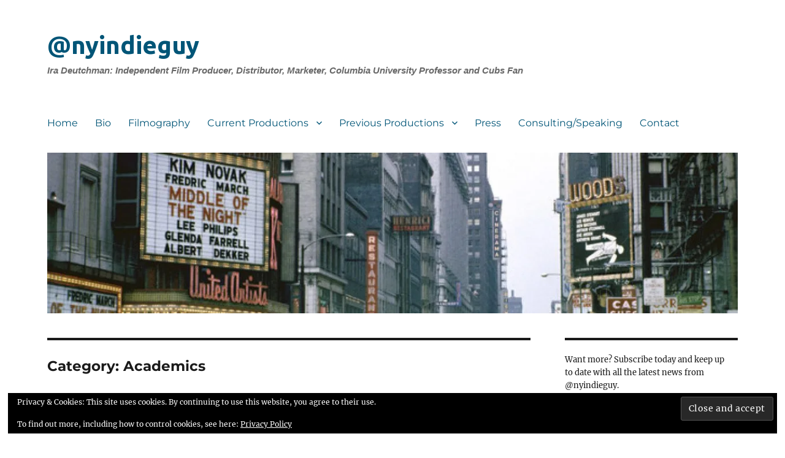

--- FILE ---
content_type: text/html; charset=UTF-8
request_url: https://player.vimeo.com/video/151940820
body_size: 6630
content:
<!DOCTYPE html>
<html lang="en">
<head>
  <meta charset="utf-8">
  <meta name="viewport" content="width=device-width,initial-scale=1,user-scalable=yes">
  
  <link rel="canonical" href="https://player.vimeo.com/video/151940820">
  <meta name="googlebot" content="noindex,indexifembedded">
  
  
  <title>University of Michigan Screen Mavericks and Makers Collection Announcement on Vimeo</title>
  <style>
      body, html, .player, .fallback {
          overflow: hidden;
          width: 100%;
          height: 100%;
          margin: 0;
          padding: 0;
      }
      .fallback {
          
              background-color: transparent;
          
      }
      .player.loading { opacity: 0; }
      .fallback iframe {
          position: fixed;
          left: 0;
          top: 0;
          width: 100%;
          height: 100%;
      }
  </style>
  <link rel="modulepreload" href="https://f.vimeocdn.com/p/4.46.25/js/player.module.js" crossorigin="anonymous">
  <link rel="modulepreload" href="https://f.vimeocdn.com/p/4.46.25/js/vendor.module.js" crossorigin="anonymous">
  <link rel="preload" href="https://f.vimeocdn.com/p/4.46.25/css/player.css" as="style">
</head>

<body>


<div class="vp-placeholder">
    <style>
        .vp-placeholder,
        .vp-placeholder-thumb,
        .vp-placeholder-thumb::before,
        .vp-placeholder-thumb::after {
            position: absolute;
            top: 0;
            bottom: 0;
            left: 0;
            right: 0;
        }
        .vp-placeholder {
            visibility: hidden;
            width: 100%;
            max-height: 100%;
            height: calc(1080 / 1920 * 100vw);
            max-width: calc(1920 / 1080 * 100vh);
            margin: auto;
        }
        .vp-placeholder-carousel {
            display: none;
            background-color: #000;
            position: absolute;
            left: 0;
            right: 0;
            bottom: -60px;
            height: 60px;
        }
    </style>

    

    
        <style>
            .vp-placeholder-thumb {
                overflow: hidden;
                width: 100%;
                max-height: 100%;
                margin: auto;
            }
            .vp-placeholder-thumb::before,
            .vp-placeholder-thumb::after {
                content: "";
                display: block;
                filter: blur(7px);
                margin: 0;
                background: url(https://i.vimeocdn.com/video/551816016-d57b42db7a6550bb814380c5b518369ea6859704cbe6b8a400373c9bf8bfc9d6-d?mw=80&q=85) 50% 50% / contain no-repeat;
            }
            .vp-placeholder-thumb::before {
                 
                margin: -30px;
            }
        </style>
    

    <div class="vp-placeholder-thumb"></div>
    <div class="vp-placeholder-carousel"></div>
    <script>function placeholderInit(t,h,d,s,n,o){var i=t.querySelector(".vp-placeholder"),v=t.querySelector(".vp-placeholder-thumb");if(h){var p=function(){try{return window.self!==window.top}catch(a){return!0}}(),w=200,y=415,r=60;if(!p&&window.innerWidth>=w&&window.innerWidth<y){i.style.bottom=r+"px",i.style.maxHeight="calc(100vh - "+r+"px)",i.style.maxWidth="calc("+n+" / "+o+" * (100vh - "+r+"px))";var f=t.querySelector(".vp-placeholder-carousel");f.style.display="block"}}if(d){var e=new Image;e.onload=function(){var a=n/o,c=e.width/e.height;if(c<=.95*a||c>=1.05*a){var l=i.getBoundingClientRect(),g=l.right-l.left,b=l.bottom-l.top,m=window.innerWidth/g*100,x=window.innerHeight/b*100;v.style.height="calc("+e.height+" / "+e.width+" * "+m+"vw)",v.style.maxWidth="calc("+e.width+" / "+e.height+" * "+x+"vh)"}i.style.visibility="visible"},e.src=s}else i.style.visibility="visible"}
</script>
    <script>placeholderInit(document,  false ,  true , "https://i.vimeocdn.com/video/551816016-d57b42db7a6550bb814380c5b518369ea6859704cbe6b8a400373c9bf8bfc9d6-d?mw=80\u0026q=85",  1920 ,  1080 );</script>
</div>

<div id="player" class="player"></div>
<script>window.playerConfig = {"cdn_url":"https://f.vimeocdn.com","vimeo_api_url":"api.vimeo.com","request":{"files":{"dash":{"cdns":{"akfire_interconnect_quic":{"avc_url":"https://vod-adaptive-ak.vimeocdn.com/exp=1769020786~acl=%2Fdf1b84d8-d116-4ed2-bbc3-eca2581179f2%2Fpsid%3D9fdf55a668ea1702a8757661431c270a41a16241f9758be1c6dec2de5a90895f%2F%2A~hmac=0ae4adcd01a53d2397aeefd1cca807fced048bcd8aa04f82a40a1f24cea02a7d/df1b84d8-d116-4ed2-bbc3-eca2581179f2/psid=9fdf55a668ea1702a8757661431c270a41a16241f9758be1c6dec2de5a90895f/v2/playlist/av/primary/playlist.json?omit=av1-hevc\u0026pathsig=8c953e4f~Ovt-yknjrn5OH4xzyDbp9QOamV5xt5z9ttdnZQS99O4\u0026r=dXM%3D\u0026rh=3Y2KxU","origin":"gcs","url":"https://vod-adaptive-ak.vimeocdn.com/exp=1769020786~acl=%2Fdf1b84d8-d116-4ed2-bbc3-eca2581179f2%2Fpsid%3D9fdf55a668ea1702a8757661431c270a41a16241f9758be1c6dec2de5a90895f%2F%2A~hmac=0ae4adcd01a53d2397aeefd1cca807fced048bcd8aa04f82a40a1f24cea02a7d/df1b84d8-d116-4ed2-bbc3-eca2581179f2/psid=9fdf55a668ea1702a8757661431c270a41a16241f9758be1c6dec2de5a90895f/v2/playlist/av/primary/playlist.json?pathsig=8c953e4f~Ovt-yknjrn5OH4xzyDbp9QOamV5xt5z9ttdnZQS99O4\u0026r=dXM%3D\u0026rh=3Y2KxU"},"fastly_skyfire":{"avc_url":"https://skyfire.vimeocdn.com/1769020786-0x878441424812aed9cc13dd9e967d87518a1060d8/df1b84d8-d116-4ed2-bbc3-eca2581179f2/psid=9fdf55a668ea1702a8757661431c270a41a16241f9758be1c6dec2de5a90895f/v2/playlist/av/primary/playlist.json?omit=av1-hevc\u0026pathsig=8c953e4f~Ovt-yknjrn5OH4xzyDbp9QOamV5xt5z9ttdnZQS99O4\u0026r=dXM%3D\u0026rh=3Y2KxU","origin":"gcs","url":"https://skyfire.vimeocdn.com/1769020786-0x878441424812aed9cc13dd9e967d87518a1060d8/df1b84d8-d116-4ed2-bbc3-eca2581179f2/psid=9fdf55a668ea1702a8757661431c270a41a16241f9758be1c6dec2de5a90895f/v2/playlist/av/primary/playlist.json?pathsig=8c953e4f~Ovt-yknjrn5OH4xzyDbp9QOamV5xt5z9ttdnZQS99O4\u0026r=dXM%3D\u0026rh=3Y2KxU"}},"default_cdn":"akfire_interconnect_quic","separate_av":true,"streams":[{"profile":"112","id":"0cbc212c-f4d1-433d-a393-650547c40b8c","fps":24,"quality":"360p"},{"profile":"119","id":"127e261b-ab2e-4e86-aff8-bc5aa5a512c8","fps":24,"quality":"1080p"},{"profile":"113","id":"b062498f-f2b2-4379-affb-892eeaf06d46","fps":24,"quality":"720p"}],"streams_avc":[{"profile":"112","id":"0cbc212c-f4d1-433d-a393-650547c40b8c","fps":24,"quality":"360p"},{"profile":"119","id":"127e261b-ab2e-4e86-aff8-bc5aa5a512c8","fps":24,"quality":"1080p"},{"profile":"113","id":"b062498f-f2b2-4379-affb-892eeaf06d46","fps":24,"quality":"720p"}]},"hls":{"cdns":{"akfire_interconnect_quic":{"avc_url":"https://vod-adaptive-ak.vimeocdn.com/exp=1769020786~acl=%2Fdf1b84d8-d116-4ed2-bbc3-eca2581179f2%2Fpsid%3D9fdf55a668ea1702a8757661431c270a41a16241f9758be1c6dec2de5a90895f%2F%2A~hmac=0ae4adcd01a53d2397aeefd1cca807fced048bcd8aa04f82a40a1f24cea02a7d/df1b84d8-d116-4ed2-bbc3-eca2581179f2/psid=9fdf55a668ea1702a8757661431c270a41a16241f9758be1c6dec2de5a90895f/v2/playlist/av/primary/playlist.m3u8?locale=en-US\u0026omit=av1-hevc-opus\u0026pathsig=8c953e4f~njE3roD-tKRwGj2thkqWNzAIMCoZmqCJW7OUfB5wYSI\u0026r=dXM%3D\u0026rh=3Y2KxU\u0026sf=fmp4","origin":"gcs","url":"https://vod-adaptive-ak.vimeocdn.com/exp=1769020786~acl=%2Fdf1b84d8-d116-4ed2-bbc3-eca2581179f2%2Fpsid%3D9fdf55a668ea1702a8757661431c270a41a16241f9758be1c6dec2de5a90895f%2F%2A~hmac=0ae4adcd01a53d2397aeefd1cca807fced048bcd8aa04f82a40a1f24cea02a7d/df1b84d8-d116-4ed2-bbc3-eca2581179f2/psid=9fdf55a668ea1702a8757661431c270a41a16241f9758be1c6dec2de5a90895f/v2/playlist/av/primary/playlist.m3u8?locale=en-US\u0026omit=opus\u0026pathsig=8c953e4f~njE3roD-tKRwGj2thkqWNzAIMCoZmqCJW7OUfB5wYSI\u0026r=dXM%3D\u0026rh=3Y2KxU\u0026sf=fmp4"},"fastly_skyfire":{"avc_url":"https://skyfire.vimeocdn.com/1769020786-0x878441424812aed9cc13dd9e967d87518a1060d8/df1b84d8-d116-4ed2-bbc3-eca2581179f2/psid=9fdf55a668ea1702a8757661431c270a41a16241f9758be1c6dec2de5a90895f/v2/playlist/av/primary/playlist.m3u8?locale=en-US\u0026omit=av1-hevc-opus\u0026pathsig=8c953e4f~njE3roD-tKRwGj2thkqWNzAIMCoZmqCJW7OUfB5wYSI\u0026r=dXM%3D\u0026rh=3Y2KxU\u0026sf=fmp4","origin":"gcs","url":"https://skyfire.vimeocdn.com/1769020786-0x878441424812aed9cc13dd9e967d87518a1060d8/df1b84d8-d116-4ed2-bbc3-eca2581179f2/psid=9fdf55a668ea1702a8757661431c270a41a16241f9758be1c6dec2de5a90895f/v2/playlist/av/primary/playlist.m3u8?locale=en-US\u0026omit=opus\u0026pathsig=8c953e4f~njE3roD-tKRwGj2thkqWNzAIMCoZmqCJW7OUfB5wYSI\u0026r=dXM%3D\u0026rh=3Y2KxU\u0026sf=fmp4"}},"default_cdn":"akfire_interconnect_quic","separate_av":true},"progressive":[{"profile":"112","width":640,"height":360,"mime":"video/mp4","fps":24,"url":"https://vod-progressive-ak.vimeocdn.com/exp=1769020786~acl=%2Fvimeo-transcode-storage-prod-us-central1-h264-540p%2F01%2F388%2F6%2F151940820%2F466649754.mp4~hmac=38b06daefce41dd29c9875410bb81286cc3684fc72cf57c9482fb67aa50b774a/vimeo-transcode-storage-prod-us-central1-h264-540p/01/388/6/151940820/466649754.mp4","cdn":"akamai_interconnect","quality":"360p","id":"0cbc212c-f4d1-433d-a393-650547c40b8c","origin":"gcs"},{"profile":"119","width":1920,"height":1080,"mime":"video/mp4","fps":24,"url":"https://vod-progressive-ak.vimeocdn.com/exp=1769020786~acl=%2Fvimeo-transcode-storage-prod-us-east1-h264-1080p%2F01%2F388%2F6%2F151940820%2F466649757.mp4~hmac=f97486ec9200b4f7072bebedd6b29dbdd74d8f8c96400248d1b5007750d4585f/vimeo-transcode-storage-prod-us-east1-h264-1080p/01/388/6/151940820/466649757.mp4","cdn":"akamai_interconnect","quality":"1080p","id":"127e261b-ab2e-4e86-aff8-bc5aa5a512c8","origin":"gcs"},{"profile":"113","width":1280,"height":720,"mime":"video/mp4","fps":24,"url":"https://vod-progressive-ak.vimeocdn.com/exp=1769020786~acl=%2Fvimeo-transcode-storage-prod-us-west1-h264-720p%2F01%2F388%2F6%2F151940820%2F466649760.mp4~hmac=20956541c98fd057f394a5f5070cfd06ecc09c4078e85f2e197b9887a33873f3/vimeo-transcode-storage-prod-us-west1-h264-720p/01/388/6/151940820/466649760.mp4","cdn":"akamai_interconnect","quality":"720p","id":"b062498f-f2b2-4379-affb-892eeaf06d46","origin":"gcs"}]},"file_codecs":{"av1":[],"avc":["0cbc212c-f4d1-433d-a393-650547c40b8c","127e261b-ab2e-4e86-aff8-bc5aa5a512c8","b062498f-f2b2-4379-affb-892eeaf06d46"],"hevc":{"dvh1":[],"hdr":[],"sdr":[]}},"lang":"en","referrer":"https://iradeutchman.com/category/academics/","cookie_domain":".vimeo.com","signature":"ec7b446456438dda36a83728b5a65d68","timestamp":1769013714,"expires":7072,"thumb_preview":{"url":"https://videoapi-sprites.vimeocdn.com/video-sprites/image/8f9bf62e-5366-46a0-b3dc-62826863a860.0.jpeg?ClientID=sulu\u0026Expires=1769017314\u0026Signature=6adaa5732cff0a2a37a9fa019012ef90a92eb931","height":2880,"width":4260,"frame_height":240,"frame_width":426,"columns":10,"frames":120},"currency":"USD","session":"28516aee01a34d619116629c9af44e762d10ac061769013714","cookie":{"volume":1,"quality":null,"hd":0,"captions":null,"transcript":null,"captions_styles":{"color":null,"fontSize":null,"fontFamily":null,"fontOpacity":null,"bgOpacity":null,"windowColor":null,"windowOpacity":null,"bgColor":null,"edgeStyle":null},"audio_language":null,"audio_kind":null,"qoe_survey_vote":0},"build":{"backend":"31e9776","js":"4.46.25"},"urls":{"js":"https://f.vimeocdn.com/p/4.46.25/js/player.js","js_base":"https://f.vimeocdn.com/p/4.46.25/js","js_module":"https://f.vimeocdn.com/p/4.46.25/js/player.module.js","js_vendor_module":"https://f.vimeocdn.com/p/4.46.25/js/vendor.module.js","locales_js":{"de-DE":"https://f.vimeocdn.com/p/4.46.25/js/player.de-DE.js","en":"https://f.vimeocdn.com/p/4.46.25/js/player.js","es":"https://f.vimeocdn.com/p/4.46.25/js/player.es.js","fr-FR":"https://f.vimeocdn.com/p/4.46.25/js/player.fr-FR.js","ja-JP":"https://f.vimeocdn.com/p/4.46.25/js/player.ja-JP.js","ko-KR":"https://f.vimeocdn.com/p/4.46.25/js/player.ko-KR.js","pt-BR":"https://f.vimeocdn.com/p/4.46.25/js/player.pt-BR.js","zh-CN":"https://f.vimeocdn.com/p/4.46.25/js/player.zh-CN.js"},"ambisonics_js":"https://f.vimeocdn.com/p/external/ambisonics.min.js","barebone_js":"https://f.vimeocdn.com/p/4.46.25/js/barebone.js","chromeless_js":"https://f.vimeocdn.com/p/4.46.25/js/chromeless.js","three_js":"https://f.vimeocdn.com/p/external/three.rvimeo.min.js","vuid_js":"https://f.vimeocdn.com/js_opt/modules/utils/vuid.min.js","hive_sdk":"https://f.vimeocdn.com/p/external/hive-sdk.js","hive_interceptor":"https://f.vimeocdn.com/p/external/hive-interceptor.js","proxy":"https://player.vimeo.com/static/proxy.html","css":"https://f.vimeocdn.com/p/4.46.25/css/player.css","chromeless_css":"https://f.vimeocdn.com/p/4.46.25/css/chromeless.css","fresnel":"https://arclight.vimeo.com/add/player-stats","player_telemetry_url":"https://arclight.vimeo.com/player-events","telemetry_base":"https://lensflare.vimeo.com"},"flags":{"plays":1,"dnt":0,"autohide_controls":0,"preload_video":"metadata_on_hover","qoe_survey_forced":0,"ai_widget":0,"ecdn_delta_updates":0,"disable_mms":0,"check_clip_skipping_forward":0},"country":"US","client":{"ip":"13.58.90.98"},"ab_tests":{"cross_origin_texttracks":{"group":"variant","track":false,"data":null}},"atid":"1174361880.1769013714","ai_widget_signature":"35aee266546b9e9549017a0c4619a01ef5225cd678429cb92bd44d2fdb1e78a7_1769017314","config_refresh_url":"https://player.vimeo.com/video/151940820/config/request?atid=1174361880.1769013714\u0026expires=7072\u0026referrer=https%3A%2F%2Firadeutchman.com%2Fcategory%2Facademics%2F\u0026session=28516aee01a34d619116629c9af44e762d10ac061769013714\u0026signature=ec7b446456438dda36a83728b5a65d68\u0026time=1769013714\u0026v=1"},"player_url":"player.vimeo.com","video":{"id":151940820,"title":"University of Michigan Screen Mavericks and Makers Collection Announcement","width":1920,"height":1080,"duration":1768,"url":"https://vimeo.com/151940820","share_url":"https://vimeo.com/151940820","embed_code":"\u003ciframe title=\"vimeo-player\" src=\"https://player.vimeo.com/video/151940820?h=28e238d348\" width=\"640\" height=\"360\" frameborder=\"0\" referrerpolicy=\"strict-origin-when-cross-origin\" allow=\"autoplay; fullscreen; picture-in-picture; clipboard-write; encrypted-media; web-share\"   allowfullscreen\u003e\u003c/iframe\u003e","default_to_hd":1,"privacy":"anybody","embed_permission":"whitelist","thumbnail_url":"https://i.vimeocdn.com/video/551816016-d57b42db7a6550bb814380c5b518369ea6859704cbe6b8a400373c9bf8bfc9d6-d","owner":{"id":2002177,"name":"Ira Deutchman","img":"https://i.vimeocdn.com/portrait/9462731_60x60?sig=14ed183114b64b743aa48d02f606c970128f06397f16e0761bd191fb6a295b7d\u0026v=1\u0026region=us","img_2x":"https://i.vimeocdn.com/portrait/9462731_60x60?sig=14ed183114b64b743aa48d02f606c970128f06397f16e0761bd191fb6a295b7d\u0026v=1\u0026region=us","url":"https://vimeo.com/iradeutchman","account_type":"pro"},"spatial":0,"live_event":null,"version":{"current":null,"available":[{"id":650222674,"file_id":466634582,"is_current":true}]},"unlisted_hash":null,"rating":{"id":6},"fps":24,"channel_layout":"stereo","ai":0,"locale":"en-US"},"user":{"id":0,"team_id":0,"team_origin_user_id":0,"account_type":"none","liked":0,"watch_later":0,"owner":0,"mod":0,"logged_in":0,"private_mode_enabled":0,"vimeo_api_client_token":"eyJhbGciOiJIUzI1NiIsInR5cCI6IkpXVCJ9.eyJzZXNzaW9uX2lkIjoiMjg1MTZhZWUwMWEzNGQ2MTkxMTY2MjljOWFmNDRlNzYyZDEwYWMwNjE3NjkwMTM3MTQiLCJleHAiOjE3NjkwMjA3ODYsImFwcF9pZCI6MTE4MzU5LCJzY29wZXMiOiJwdWJsaWMgc3RhdHMifQ.89kETu2IR0GA2WeQm9bUPbDLZtfo4X34zXU_SR_-Qns"},"view":1,"vimeo_url":"vimeo.com","embed":{"audio_track":"","autoplay":0,"autopause":1,"dnt":0,"editor":0,"keyboard":1,"log_plays":1,"loop":0,"muted":0,"on_site":0,"texttrack":"","transparent":1,"outro":"nothing","playsinline":1,"quality":null,"player_id":"","api":null,"app_id":"","color":"","color_one":"000000","color_two":"00adef","color_three":"ffffff","color_four":"000000","context":"embed.main","settings":{"auto_pip":1,"badge":0,"byline":0,"collections":0,"color":0,"force_color_one":0,"force_color_two":0,"force_color_three":0,"force_color_four":0,"embed":0,"fullscreen":1,"like":0,"logo":0,"playbar":1,"portrait":0,"pip":1,"share":0,"spatial_compass":0,"spatial_label":0,"speed":1,"title":0,"volume":1,"watch_later":0,"watch_full_video":1,"controls":1,"airplay":1,"audio_tracks":1,"chapters":1,"chromecast":1,"cc":1,"transcript":1,"quality":1,"play_button_position":0,"ask_ai":0,"skipping_forward":1,"debug_payload_collection_policy":"default"},"create_interactive":{"has_create_interactive":false,"viddata_url":""},"min_quality":null,"max_quality":null,"initial_quality":null,"prefer_mms":1}}</script>
<script>const fullscreenSupported="exitFullscreen"in document||"webkitExitFullscreen"in document||"webkitCancelFullScreen"in document||"mozCancelFullScreen"in document||"msExitFullscreen"in document||"webkitEnterFullScreen"in document.createElement("video");var isIE=checkIE(window.navigator.userAgent),incompatibleBrowser=!fullscreenSupported||isIE;window.noModuleLoading=!1,window.dynamicImportSupported=!1,window.cssLayersSupported=typeof CSSLayerBlockRule<"u",window.isInIFrame=function(){try{return window.self!==window.top}catch(e){return!0}}(),!window.isInIFrame&&/twitter/i.test(navigator.userAgent)&&window.playerConfig.video.url&&(window.location=window.playerConfig.video.url),window.playerConfig.request.lang&&document.documentElement.setAttribute("lang",window.playerConfig.request.lang),window.loadScript=function(e){var n=document.getElementsByTagName("script")[0];n&&n.parentNode?n.parentNode.insertBefore(e,n):document.head.appendChild(e)},window.loadVUID=function(){if(!window.playerConfig.request.flags.dnt&&!window.playerConfig.embed.dnt){window._vuid=[["pid",window.playerConfig.request.session]];var e=document.createElement("script");e.async=!0,e.src=window.playerConfig.request.urls.vuid_js,window.loadScript(e)}},window.loadCSS=function(e,n){var i={cssDone:!1,startTime:new Date().getTime(),link:e.createElement("link")};return i.link.rel="stylesheet",i.link.href=n,e.getElementsByTagName("head")[0].appendChild(i.link),i.link.onload=function(){i.cssDone=!0},i},window.loadLegacyJS=function(e,n){if(incompatibleBrowser){var i=e.querySelector(".vp-placeholder");i&&i.parentNode&&i.parentNode.removeChild(i);let a=`/video/${window.playerConfig.video.id}/fallback`;window.playerConfig.request.referrer&&(a+=`?referrer=${window.playerConfig.request.referrer}`),n.innerHTML=`<div class="fallback"><iframe title="unsupported message" src="${a}" frameborder="0"></iframe></div>`}else{n.className="player loading";var t=window.loadCSS(e,window.playerConfig.request.urls.css),r=e.createElement("script"),o=!1;r.src=window.playerConfig.request.urls.js,window.loadScript(r),r["onreadystatechange"in r?"onreadystatechange":"onload"]=function(){!o&&(!this.readyState||this.readyState==="loaded"||this.readyState==="complete")&&(o=!0,playerObject=new VimeoPlayer(n,window.playerConfig,t.cssDone||{link:t.link,startTime:t.startTime}))},window.loadVUID()}};function checkIE(e){e=e&&e.toLowerCase?e.toLowerCase():"";function n(r){return r=r.toLowerCase(),new RegExp(r).test(e);return browserRegEx}var i=n("msie")?parseFloat(e.replace(/^.*msie (\d+).*$/,"$1")):!1,t=n("trident")?parseFloat(e.replace(/^.*trident\/(\d+)\.(\d+).*$/,"$1.$2"))+4:!1;return i||t}
</script>
<script nomodule>
  window.noModuleLoading = true;
  var playerEl = document.getElementById('player');
  window.loadLegacyJS(document, playerEl);
</script>
<script type="module">try{import("").catch(()=>{})}catch(t){}window.dynamicImportSupported=!0;
</script>
<script type="module">if(!window.dynamicImportSupported||!window.cssLayersSupported){if(!window.noModuleLoading){window.noModuleLoading=!0;var playerEl=document.getElementById("player");window.loadLegacyJS(document,playerEl)}var moduleScriptLoader=document.getElementById("js-module-block");moduleScriptLoader&&moduleScriptLoader.parentElement.removeChild(moduleScriptLoader)}
</script>
<script type="module" id="js-module-block">if(!window.noModuleLoading&&window.dynamicImportSupported&&window.cssLayersSupported){const n=document.getElementById("player"),e=window.loadCSS(document,window.playerConfig.request.urls.css);import(window.playerConfig.request.urls.js_module).then(function(o){new o.VimeoPlayer(n,window.playerConfig,e.cssDone||{link:e.link,startTime:e.startTime}),window.loadVUID()}).catch(function(o){throw/TypeError:[A-z ]+import[A-z ]+module/gi.test(o)&&window.loadLegacyJS(document,n),o})}
</script>

<script type="application/ld+json">{"embedUrl":"https://player.vimeo.com/video/151940820?h=28e238d348","thumbnailUrl":"https://i.vimeocdn.com/video/551816016-d57b42db7a6550bb814380c5b518369ea6859704cbe6b8a400373c9bf8bfc9d6-d?f=webp","name":"University of Michigan Screen Mavericks and Makers Collection Announcement","description":"Ira Deutchman speaks at the announcement of his archives being donated to the University of Michigan Screen Mavericks and Makers Collection.","duration":"PT1768S","uploadDate":"2016-01-15T14:25:52-05:00","@context":"https://schema.org/","@type":"VideoObject"}</script>

</body>
</html>
